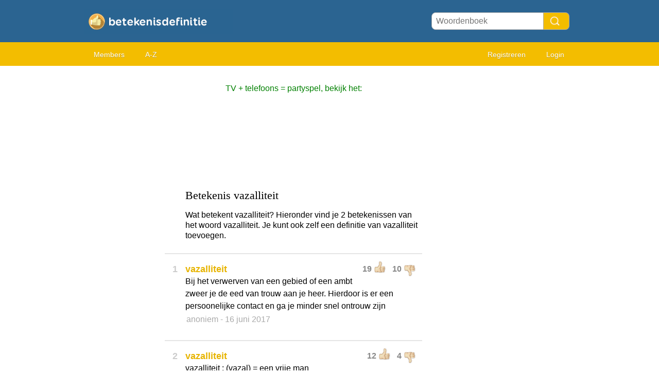

--- FILE ---
content_type: text/html; charset=utf-8
request_url: https://www.google.com/recaptcha/api2/aframe
body_size: 268
content:
<!DOCTYPE HTML><html><head><meta http-equiv="content-type" content="text/html; charset=UTF-8"></head><body><script nonce="HOr2zphh7SIzOTM8U0WxkA">/** Anti-fraud and anti-abuse applications only. See google.com/recaptcha */ try{var clients={'sodar':'https://pagead2.googlesyndication.com/pagead/sodar?'};window.addEventListener("message",function(a){try{if(a.source===window.parent){var b=JSON.parse(a.data);var c=clients[b['id']];if(c){var d=document.createElement('img');d.src=c+b['params']+'&rc='+(localStorage.getItem("rc::a")?sessionStorage.getItem("rc::b"):"");window.document.body.appendChild(d);sessionStorage.setItem("rc::e",parseInt(sessionStorage.getItem("rc::e")||0)+1);localStorage.setItem("rc::h",'1769995983213');}}}catch(b){}});window.parent.postMessage("_grecaptcha_ready", "*");}catch(b){}</script></body></html>